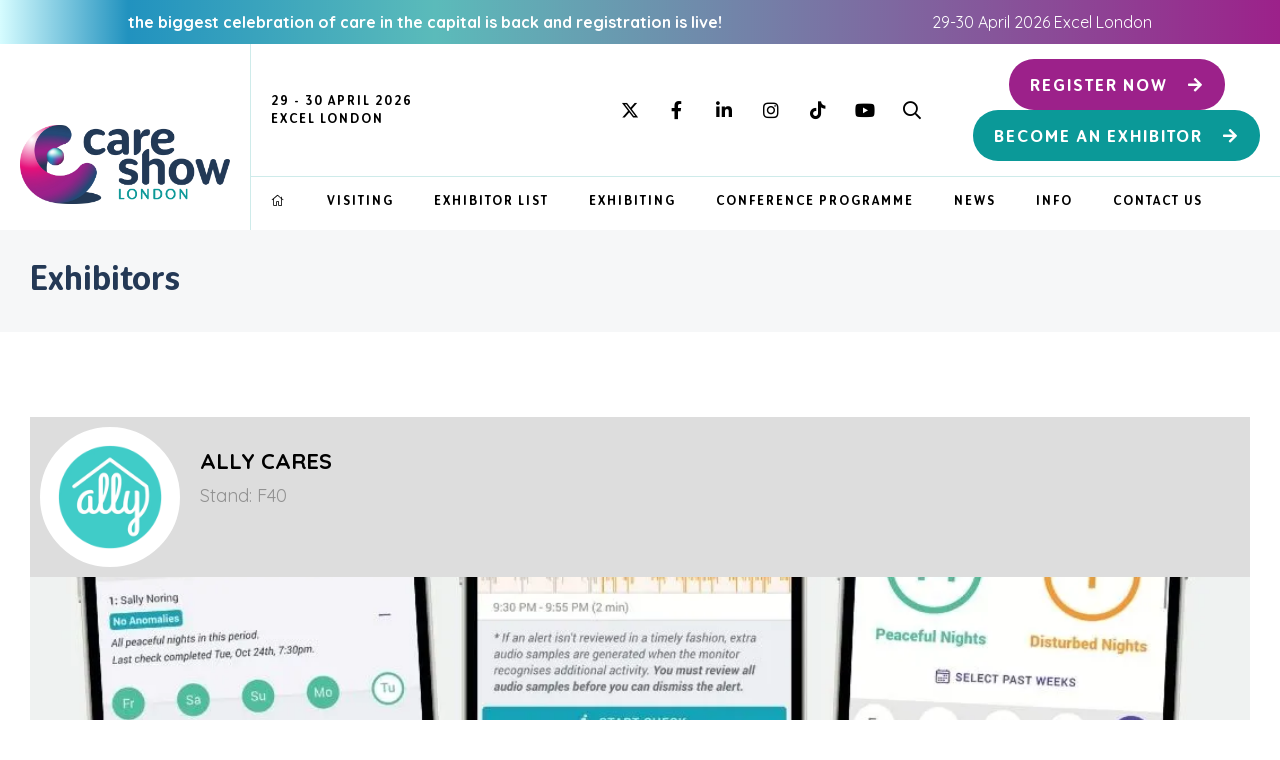

--- FILE ---
content_type: text/html;charset=utf-8
request_url: https://www.careshowlondon.co.uk/exhibitors/ally-cares
body_size: 10186
content:




	<!DOCTYPE html>
	<html lang="en-GB" class="no-js">
		<head>
			
	<meta http-equiv="Content-Type" content="text/html;charset=utf-8" />

	<title>
		
			Ally Cares - Care Show London 2026
		
	</title>
	<meta name="generator" 	 content="SHOWOFF by ASP.events" />
	<meta name="author" content="">

	
	<meta name="description" content="" />
	<meta name="keywords" content="" />

	<meta name="viewport" content="width=device-width, initial-scale=1.0" />

	
	
		
		
					<meta property="og:title" content="Ally&#x20;Cares" />  
			<meta property="og:site_name" content="Care&#x20;Show&#x20;London&#x20;2026" />  
			<meta property="schema:name" typeof="https://schema.org/WebPage" content="Ally&#x20;Cares" />  
			<meta property="og:type" content="article" />  

			<!--
			896CC470F1E666EB742EBE1ED00FBAE70FB2A37496C44A5706E43BEFED69A8C4
			-->
			<base href="https://www.careshowlondon.co.uk/" > 
	<meta name="robots" content="index, follow" />  
	<link rel="icon" href="https://cdn.asp.events/CLIENT_CloserSt_D86EA381_5056_B739_5482D50A1A831DDD/sites/care-show-london-2026/media/favicon.ico" type="image/x-icon" />  
	<link rel="canonical" href="https://www.careshowlondon.co.uk/exhibitors/ally-cares" />  
<!-- Google Tag Manager -->
<script>(function(w,d,s,l,i){w[l]=w[l]||[];w[l].push({'gtm.start':
new Date().getTime(),event:'gtm.js'});var f=d.getElementsByTagName(s)[0],
j=d.createElement(s),dl=l!='dataLayer'?'&l='+l:'';j.async=true;j.src=
'https://www.googletagmanager.com/gtm.js?id='+i+dl;f.parentNode.insertBefore(j,f);
})(window,document,'script','dataLayer','GTM-T84HDGTN');</script>
<!-- End Google Tag Manager -->

<!-- Meta Pixel Code -->
<script>
!function(f,b,e,v,n,t,s)
{if(f.fbq)return;n=f.fbq=function(){n.callMethod?
n.callMethod.apply(n,arguments):n.queue.push(arguments)};
if(!f._fbq)f._fbq=n;n.push=n;n.loaded=!0;n.version='2.0';
n.queue=[];t=b.createElement(e);t.async=!0;
t.src=v;s=b.getElementsByTagName(e)[0];
s.parentNode.insertBefore(t,s)}(window, document,'script',
'https://connect.facebook.net/en_US/fbevents.js');
fbq('init', '893626808994158');
fbq('track', 'PageView');
</script>
<noscript><img height="1" width="1" style="display:none"
src="https://www.facebook.com/tr?id=893626808994158&ev=PageView&noscript=1"
/></noscript>
<!-- End Meta Pixel Code -->
	
	



			
			
				
					
				
			

			
			<link rel="stylesheet" href="https://themes.asp.events/careshow2026/includes/styles/careshow2026.css?v=12" />
			
			<link rel="preconnect" href="https://fonts.googleapis.com">
			<link rel="preconnect" href="https://fonts.gstatic.com" crossorigin>
            <link rel="stylesheet" href="https://use.typekit.net/wts4vrq.css">
			<link href="https://fonts.googleapis.com/css2?family=Quicksand:wght@400;700&display=swap" rel="stylesheet">		

			
	
	<script src="https://code.jquery.com/jquery-3.5.1.min.js" integrity="sha256-9/aliU8dGd2tb6OSsuzixeV4y/faTqgFtohetphbbj0=" crossorigin="anonymous"></script>
    <script src="https://code.jquery.com/jquery-migrate-3.5.2.min.js" integrity="sha256-ocUeptHNod0gW2X1Z+ol3ONVAGWzIJXUmIs+4nUeDLI=" crossorigin="anonymous"></script>

	
    <script src="https://cdn.jsdelivr.net/npm/scriptjs@2.5.7/dist/script.min.js" integrity="sha384-+kbmEGZrjwfGzlYYiLQkgntepLDajw5ZAlz1jvKM4IVPwGH4Z+nbmccUIf9pz1Gq" crossorigin="anonymous"></script>

	
    
	    <script src="https://themes.asp.events/_base/1-2-0/includes/javascripts/dist/essentials.min.js?v=2" integrity="sha256-VH/xQ9VaI7edeFDGIzRJ1o39ePoODwG+T1ebmAilHJw=" crossorigin="anonymous"></script>
    

    
        <script src="https://themes.asp.events/_base/1-2-0/includes/javascripts/dist/global/accessibility.min.js" integrity="sha256-3ryO8Zp/KRAHeYaRhTrJ0vV4CcxzLH9OQgqW0DP3LRU=" crossorigin="anonymous" async></script>
	
    
    
	    <script src="https://themes.asp.events/careshow2026/includes/javascripts/site.js?v=42" crossorigin="anonymous"></script>
    

	
	<link rel="preload" href="https://themes.asp.events/_base/1-2-0/includes/fonts/fontawesome/fontawesome-all.min.css?v=1" as="style" fetchPriority="low" onload="this.onload=null;this.rel='stylesheet'" />
	<link rel="preload" href="https://themes.asp.events/_base/1-2-0/includes/fonts/fontawesome/v4-shims.min.css?v=1" as="style" fetchPriority="low" onload="this.onload=null;this.rel='stylesheet'" />
    <noscript>
        <link href="https://themes.asp.events/_base/1-2-0/includes/fonts/fontawesome/fontawesome-all.min.css?v=1" rel="stylesheet" fetchPriority="low">
		<link href="https://themes.asp.events/_base/1-2-0/includes/fonts/fontawesome/v4-shims.min.css?v=1" rel="stylesheet" fetchPriority="low">
    </noscript>	

			
	
	
		
		
		<meta name="google-site-verification" content="google9c9a5513556de256" /> 
			<script>
				$script('https://cdn.asp.events/includes/js/jquery/magnificPopup/jquery.magnific-popup.min.js', function(){ $script('https://cdn.asp.events/includes/js/ASPModal.old.min.js'); });

				jQuery(document).ready(function(){

					jQuery(document).on('click','.js-share-button',showShareDialog);

					function showShareDialog(e)
					{
						e.preventDefault();

						var Site = jQuery(this).attr('data-site');

						if (jQuery(this).attr('data-slug') != '') {
							var PageUrl = jQuery(this).attr('data-slug');
						} else {
							var PageUrl = location.href;
						}

						var contentId = '';
						if (jQuery(this).attr('data-contentId') != '') {
							var contentId = jQuery(this).attr('data-contentId');
						}
						var shareText = jQuery(this).attr('data-shareText');
						var shareTitle = jQuery(this).attr('data-shareTitle');

						jQuery.get
							( '__share/buttons/getShareUrl'
							, { Site:Site , PageUrl:PageUrl , PageTitle:document.title, contentId:contentId, shareText:shareText, shareTitle:shareTitle }
							, redirectToShare
							);
					}

					function redirectToShare(data)
					{
						//open email share in modal
						if(data.ShareTo.indexOf('__share/email') == 0)
							openRemoteModal(data.ShareTo);
						else{

						var popupBlockerChecker = {
									check: function(popup_window){
											var _scope = this;
											if (popup_window) {
													if(/chrome/.test(navigator.userAgent.toLowerCase())){
															setTimeout(function () {
																	_scope._is_popup_blocked(_scope, popup_window);
															 },200);
													}else{
															popup_window.onload = function () {
																	_scope._is_popup_blocked(_scope, popup_window);
															};
													}
											}else{
													_scope._displayError();
											}
									},
									_is_popup_blocked: function(scope, popup_window){
											if ((popup_window.innerHeight > 0)==false){ scope._displayError(); }
									},
									_displayError: function(){
											alert("Popup Blocker is enabled! Please add this site to your exception list.");
									}
							};

							var popup = window.open(data.ShareTo,'_blank','width=800,height=650'); //'width=620,height=440'
							popupBlockerChecker.check(popup);
						}
					}

				});
			</script>
		
	

		</head>


	<body class="body--id-799434 t-default care-show-london-2026">
		
		
		
		<!-- Google Tag Manager (noscript) -->
<noscript><iframe src="https://www.googletagmanager.com/ns.html?id=GTM-T84HDGTN"
height="0" width="0" style="display:none;visibility:hidden"></iframe></noscript>
<!-- End Google Tag Manager (noscript) -->

 <script> (function(){ var s = document.createElement('script'); var h = document.querySelector('head') || document.body; s.src = 'https://acsbapp.com/apps/app/dist/js/app.js'; s.async = true; s.onload = function(){ acsbJS.init(); }; h.appendChild(s); })(); </script> 
	
		<div class="site">
			<div class="l-popup-intro">
				<div class="l-popup-intro__wrapper">
					
					
				</div>
			</div>
		    
                <div class="l-header__banner">
                    <div class="panel panel--default panel--id-800683">
			
			
				<div class="panel__header">
					<h4 class="panel__header__title">
						Header Banner
					</h4>
				</div>
			
			
				<div class="panel__body">
					<p><strong>the biggest celebration of care in the capital is back and registration is live!</strong></p>

<p>29-30 April 2026 Excel London</p>

				</div>
			
		</div>
                </div>
            
			<nav class="l-navigation-mobile js-navigation-clone" data-original="main" data-type="accordion">
			</nav>
			<header class="l-header">
				
					<div class="l-header__branding">
						<div class="panel panel--default panel--id-799562">
			
			
			
				<div class="panel__body">
					<p><a href="" target="_self" title=""><img alt="Care Show London Logo" src="https://cdn.asp.events/CLIENT_CloserSt_D86EA381_5056_B739_5482D50A1A831DDD/sites/care-show-london-2026/media/Care-Show-LONDON-POS-RGB-25-ART.png" style="margin: 5px; height: 79px; width: 210px;" /></a></p>

				</div>
			
		</div>
					</div>
				
				
					<div class="l-header__dates-mobile">
						<div class="panel panel--default panel--id-799573">
			
			
				<div class="panel__header">
					<h4 class="panel__header__title">
						Dates
					</h4>
				</div>
			
			
				<div class="panel__body">
					<p>29 - 30 April&nbsp;2026<br /> Excel&nbsp;London</p>
				</div>
			
		</div>
					</div>
				
				<div class="l-header__dates-extra-navigation">
					<div class="l-header__dates-extra">
						
							<div class="l-header__dates">
								<div class="panel panel--default panel--id-799573">
			
			
				<div class="panel__header">
					<h4 class="panel__header__title">
						Dates
					</h4>
				</div>
			
			
				<div class="panel__body">
					<p>29 - 30 April&nbsp;2026<br /> Excel&nbsp;London</p>
				</div>
			
		</div>
							</div>
						
						<div class="l-header__extra">
													
							
								<div class="l-header__extra__social">
									<div class="panel panel--default panel--id-799564">
			
			
			
				<div class="panel__body">
					<ul class="ck-social-icons"> 
 <li><a href="https://twitter.com/CareShow" target="_blank" title="https://twitter.com/CareShow">Twitter</a></li> 
 <li><a href="https://www.facebook.com/careshows" target="_blank" title="https://www.facebook.com/careshows">Facebook</a></li> 
 <li><a href="https://www.linkedin.com/showcase/care-show/" target="_blank" title="https://www.linkedin.com/showcase/care-show/">LinkedIn</a></li> 
 <li><a href="https://www.instagram.com/careshows/" target="_blank" title="https://www.instagram.com/careshows/">Instagram</a></li> 
 <li><a href="https://www.tiktok.com/@care.show" target="_blank" title="https://www.tiktok.com/@care.show">TikTok</a></li> 
 <li><a href="https://www.youtube.com/@thecareshow4162" target="_blank" title="https://www.youtube.com/@thecareshow4162">YouTube</a></li> 
 <li><a href="https://searchToggle" target="_self" title="https://searchToggle">Search</a></li> 
</ul>
				</div>
			
		</div>
								</div>
							
							
								<div class="l-header__extra__call-to-actions">
									<div class="panel panel--default panel--id-799565">
			
			
			
				<div class="panel__body">
					<ul>
	<li><b><a class="ck-button-three" href="source-attribution-tracker-26" target="_blank" title="source-attribution-tracker-26">Register now</a></b></li>
	<li><b><a class="ck-button-one" href="exprom-source-tracker" target="_self" title="exprom-source-tracker">Become an exhibitor</a></b></li>
</ul>

				</div>
			
		</div>
								</div>
							
						</div>
					</div>
					<nav class="l-header__navigation js-navigation" data-name="main">
						<!--seed:7B26D5BF55D1DEBE191DFB2B03173DF3B81C1D0D-->
	
		
			<ul class="menu menu--dropdown js-menu js-menu-dropdown menublock" menuid="2871">
		
	
	
		<li title="HOME" class="menu__item menu__item--home">

		
			<a href="" target="_self" class="menu__item__link menuitem menuitem--id-42117">HOME</a>
		

		
		</li>
	
		<li title="visiting" class="menu__item">

		
			<span class="menu__item__link menuitem menuitem--id-42159">visiting</span>
		

		
			
			<button class="menu__item__toggle" style="display: none;"><i class="fal fa-chevron-down"></i></button>

			
	
		<ul class="menu--sub-menu menu--sub-menu--level-1">
	
	
		<li title="Registration form" class="menu__item">

		
			<a href="source-attribution-tracker-26" target="_self" class="menu__item__link menuitem menuitem--id-42476">Registration form</a>
		

		
		</li>
	
		<li title="WHY VISIT?" class="menu__item">

		
			<a href="visiting" target="_self" class="menu__item__link menuitem menuitem--id-42160">WHY VISIT?</a>
		

		
		</li>
	
		<li title="TRAVEL &amp; ACCOMMODATION" class="menu__item">

		
			<a href="travel-accommodation-opening-times" target="_self" class="menu__item__link menuitem menuitem--id-42164">TRAVEL & ACCOMMODATION</a>
		

		
		</li>
	
		<li title="CARING CONVERSATIONS" class="menu__item">

		
			<a href="meet-speaker-interviews" target="_self" class="menu__item__link menuitem menuitem--id-42166">CARING CONVERSATIONS</a>
		

		
		</li>
	
	
		</ul>
	


		
		</li>
	
		<li title="EXHIBITOR LIST" class="menu__item">

		
			<a href="exhibitor-list" target="_self" class="menu__item__link menuitem menuitem--id-42174">EXHIBITOR LIST</a>
		

		
		</li>
	
		<li title="EXHIBITING" class="menu__item">

		
			<span class="menu__item__link menuitem menuitem--id-42173">EXHIBITING</span>
		

		
			
			<button class="menu__item__toggle" style="display: none;"><i class="fal fa-chevron-down"></i></button>

			
	
		<ul class="menu--sub-menu menu--sub-menu--level-1">
	
	
		<li title="WHY EXHIBIT" class="menu__item">

		
			<a href="why-exhibit-at-the-care-show" target="_self" class="menu__item__link menuitem menuitem--id-42175">WHY EXHIBIT</a>
		

		
		</li>
	
		<li title="thought leadership" class="menu__item">

		
			<a href="thought-leadership" target="_self" class="menu__item__link menuitem menuitem--id-42891">thought leadership</a>
		

		
		</li>
	
		<li title="STAND PACKAGES" class="menu__item">

		
			<a href="stand-packages" target="_self" class="menu__item__link menuitem menuitem--id-42176">STAND PACKAGES</a>
		

		
		</li>
	
		<li title="ENQUIRE ABOUT EXHIBITING " class="menu__item">

		
			<a href="enquire-exhibiting" target="_self" class="menu__item__link menuitem menuitem--id-42177">ENQUIRE ABOUT EXHIBITING </a>
		

		
		</li>
	
		<li title="EXHIBITOR WARNING" class="menu__item">

		
			<a href="exhibitor-warning" target="_self" class="menu__item__link menuitem menuitem--id-42178">EXHIBITOR WARNING</a>
		

		
		</li>
	
		<li title="ACCESS THE E-ZONE" class="menu__item">

		
			<a href="http://www.careshowlondon.co.uk/_zone_#/" target="_blank" class="menu__item__link menuitem menuitem--id-43128">ACCESS THE E-ZONE</a>
		

		
		</li>
	
	
		</ul>
	


		
		</li>
	
		<li title="CONFERENCE PROGRAMME" class="menu__item">

		
			<a href="2026-conference-programme" target="_self" class="menu__item__link menuitem menuitem--id-42167">CONFERENCE PROGRAMME</a>
		

		
			
			<button class="menu__item__toggle" style="display: none;"><i class="fal fa-chevron-down"></i></button>

			
	
		<ul class="menu--sub-menu menu--sub-menu--level-1">
	
	
		<li title="CONFERENCE PROGRAMME" class="menu__item">

		
			<a href="2026-conference-programme" target="_self" class="menu__item__link menuitem menuitem--id-42168">CONFERENCE PROGRAMME</a>
		

		
		</li>
	
		<li title="CONFERENCE THEATRES" class="menu__item">

		
			<a href="conference-theatres" target="_self" class="menu__item__link menuitem menuitem--id-42169">CONFERENCE THEATRES</a>
		

		
		</li>
	
		<li title="catering, hydration &amp; nutrition theatre" class="menu__item">

		
			<a href="conference-theatres/catering-hydration-nutrition-theatre" target="_self" class="menu__item__link menuitem menuitem--id-43123">catering, hydration & nutrition theatre</a>
		

		
		</li>
	
		<li title="2026 SPEAKERS" class="menu__item">

		
			<a href="2026-speakers" target="_self" class="menu__item__link menuitem menuitem--id-43294">2026 SPEAKERS</a>
		

		
		</li>
	
		<li title="ADVISORY BOARD" class="menu__item">

		
			<a href="meet-advisory-board" target="_self" class="menu__item__link menuitem menuitem--id-42172">ADVISORY BOARD</a>
		

		
		</li>
	
	
		</ul>
	


		
		</li>
	
		<li title="NEWS" class="menu__item">

		
			<span class="menu__item__link menuitem menuitem--id-42179">NEWS</span>
		

		
			
			<button class="menu__item__toggle" style="display: none;"><i class="fal fa-chevron-down"></i></button>

			
	
		<ul class="menu--sub-menu menu--sub-menu--level-1">
	
	
		<li title="Care Show rebrand" class="menu__item">

		
			<a href="care-show-new-look" target="_self" class="menu__item__link menuitem menuitem--id-42233">Care Show rebrand</a>
		

		
		</li>
	
		<li title="Care Show newsletter" class="menu__item">

		
			<a href="care-show-london-bulletin" target="_self" class="menu__item__link menuitem menuitem--id-42180">Care Show newsletter</a>
		

		
		</li>
	
		<li title="PRESS RELEASES" class="menu__item">

		
			<a href="press-releases" target="_self" class="menu__item__link menuitem menuitem--id-42181">PRESS RELEASES</a>
		

		
		</li>
	
		<li title="JOIN OUR MAILING LIST" class="menu__item">

		
			<a href="sign-up-to-our-newsletter" target="_self" class="menu__item__link menuitem menuitem--id-42182">JOIN OUR MAILING LIST</a>
		

		
		</li>
	
	
		</ul>
	


		
		</li>
	
		<li title="INFO" class="menu__item">

		
			<span class="menu__item__link menuitem menuitem--id-42183">INFO</span>
		

		
			
			<button class="menu__item__toggle" style="display: none;"><i class="fal fa-chevron-down"></i></button>

			
	
		<ul class="menu--sub-menu menu--sub-menu--level-1">
	
	
		<li title="FAQ's" class="menu__item">

		
			<a href="faqs" target="_self" class="menu__item__link menuitem menuitem--id-42184">FAQ's</a>
		

		
		</li>
	
		<li title="OFFICIAL PARTNERS" class="menu__item">

		
			<a href="media-partner" target="_self" class="menu__item__link menuitem menuitem--id-42637">OFFICIAL PARTNERS</a>
		

		
		</li>
	
		<li title="Video highlights" class="menu__item">

		
			<a href="care-show-london-video-highlights" target="_self" class="menu__item__link menuitem menuitem--id-42185">Video highlights</a>
		

		
		</li>
	
		<li title="Photo Gallery" class="menu__item">

		
			<a href="photo-gallery" target="_self" class="menu__item__link menuitem menuitem--id-42186">Photo Gallery</a>
		

		
		</li>
	
	
		</ul>
	


		
		</li>
	
		<li title="CONTACT US" class="menu__item">

		
			<span class="menu__item__link menuitem menuitem--id-42187">CONTACT US</span>
		

		
			
			<button class="menu__item__toggle" style="display: none;"><i class="fal fa-chevron-down"></i></button>

			
	
		<ul class="menu--sub-menu menu--sub-menu--level-1">
	
	
		<li title="MEET THE TEAM" class="menu__item">

		
			<a href="meet-the-team" target="_self" class="menu__item__link menuitem menuitem--id-42188">MEET THE TEAM</a>
		

		
		</li>
	
		<li title="CONTACT US" class="menu__item">

		
			<a href="contact-us" target="_self" class="menu__item__link menuitem menuitem--id-42189">CONTACT US</a>
		

		
		</li>
	
	
		</ul>
	


		
		</li>
	
	
		
			</ul>
		
	


					</nav>
				</div>
			</header>
			
			
				<div class="l-page-title">
					<div class="l-page-title__wrapper">
						
						
							<h1 class="l-page-title__title">Exhibitors
														
							</h1>
						
						
					</div>
				</div>
			
			<div class="l-content">
				
	
	
		
		
		
	

	<main class="l-content__main">
		
		<div class="l-content__main__body">
			<div class="wrapper">
				













	<div class="m-exhibitor-entry m-exhibitor-entry--default">

		<div id="rapportNotification" class="m-exhibitor-entry__notification">
			
			
		</div>

		<div class="m-exhibitor-entry__item js-library-list js-library-item js-library-entry-item" searchgroup="libraryentry-exhibitors" data-content-i-d=799434>
			<div class="m-exhibitor-entry__item__header">
				
					
					
					<div class="m-exhibitor-entry__item__header__logo" style="background-image:url('https://cdn.asp.events/CLIENT_CloserSt_D86EA381_5056_B739_5482D50A1A831DDD/sites/care-show-london-2026/media/libraries/exhibitors/0aa83ec3-a04e-11f0-95a-06bd0f937899-logo.png/fit-in/500x9999/filters:no_upscale()')" >

						
						
							
								<a href='https://www.allycares.com/' target='_blank'><img src="https://cdn.asp.events/CLIENT_CloserSt_D86EA381_5056_B739_5482D50A1A831DDD/sites/care-show-london-2026/media/libraries/exhibitors/0aa83ec3-a04e-11f0-95a-06bd0f937899-logo.png/fit-in/500x9999/filters:no_upscale()" alt="Ally Cares" /></a>
							
							
						

					</div>
				

				<div class="m-exhibitor-entry__item__header__infos">

					<h1 class="m-exhibitor-entry__item__header__infos__title">Ally Cares</h1>

					
						<div class="m-exhibitor-entry__item__header__infos__stand">
							
							Stand:  F40
						</div>
					

					

					
					

				</div>

				<ul class="m-exhibitor-entry__item__header__extras">

					

					

				</ul>

			</div>

			
				<div class="m-exhibitor-entry__item__cover">
					<div class="m-exhibitor-entry__item__cover__image" style="background-image:url('https://cdn.asp.events/CLIENT_CloserSt_D86EA381_5056_B739_5482D50A1A831DDD/sites/care-show-london-2026/media/libraries/exhibitors/0aa83ec3-a04e-11f0-95a-06bd0f937899-cover-image.jpg/fit-in/1500x9999/filters:no_upscale()')">
						<img src="https://cdn.asp.events/CLIENT_CloserSt_D86EA381_5056_B739_5482D50A1A831DDD/sites/care-show-london-2026/media/libraries/exhibitors/0aa83ec3-a04e-11f0-95a-06bd0f937899-cover-image.jpg/fit-in/1500x9999/filters:no_upscale()" alt="Ally Cares" />
					</div>
				</div>
			


			<div class="m-exhibitor-entry__item__body">

				
					<div class="m-exhibitor-entry__item__body__description">
						<strong>Ally Cares</strong> is the UK’s leading, award-winning, AI-powered, evidence-based resident monitoring system for care homes. Ally uses a discreet in-room sensor to capture sound and motion data, revealing care needs when residents are alone, including distress, pain, confusion, calls for assistance and changes in movement. The system also builds insight into sleep and night-time routines. Evaluated with NHS Trusts and Integrated Care Boards, Ally has demonstrated a 63% reduction in bedroom falls, a 56% reduction in hospital visits, a 50% improvement in resident sleep and 30% more staff time for care. The result is intervention, safer nights and sustainable care.
					</div>
				

				<div class="m-exhibitor-entry__item__body__contacts">
					
						<div class="m-exhibitor-entry__item__body__contacts__address">
							<h4>Address</h4>
							
								
									
										Unit 65 Battersea Business Centre <br />
									
								
							
								
									
										
											99-109 Lavender Hill <br />
										
										
									
								
							
								
									
										London <br />
									
								
							
								
									
								
							
								
									
										SW11 5QL <br />
									
								
							
								
									
									United Kingdom
									
								
							
						</div>
					

					<div class="m-exhibitor-entry__item__body__contacts__additional">

						

						
						
							<ul class="m-exhibitor-entry__item__body__contacts__additional__social">

								
									<li class="m-exhibitor-entry__item__body__contacts__additional__social__item">
										<a href='https://www.facebook.com/allysmartcare' target='_blank'><i class="fab fa-facebook"></i></a>
									</li>
								

								
									<li class="m-exhibitor-entry__item__body__contacts__additional__social__item">
										<a href='https://twitter.com/allysmartcare/' target='_blank'><i class="fab fa-twitter"></i></a>
									</li>
								

								

								
									<li class="m-exhibitor-entry__item__body__contacts__additional__social__item">
										<a href='https://www.linkedin.com/company/ally-smart-care' target='_blank'><i class="fab fa-linkedin"></i></a>
									</li>
								

								

								

								

								

								

								

								

								
							</ul>
						

						
							<div class="m-exhibitor-entry__item__body__contacts__additional__button">

								
								
									<div class="m-exhibitor-entry__item__body__contacts__additional__button__website">
										<a href='https://www.allycares.com/' target='_blank'class='p-button p-button--primary'>Visit website</a>
									</div>
								

								
									
									
								

								

							</div>
						

					</div>

					
						<div id="rapport" class="m-exhibitor-entry__body__contacts__rapport">
							<h3>Contact Exhibitor</h3>
							


	<div class="w-rapport-form">
		<form name="rapportForm" class="w-rapport-form__form" action="__exhibRapportPost" id="rapportForm_799434" method="POST">
			
		
		
		
	

			<div class="rapportstatusmessage"></div>

			<div class="w-rapport-form__form__fields">
				<input type="hidden" name="contentID" value="799434" id="contentID"/>
				<input type="hidden" name="contentType" value="Exhibitor" id="contentType"/>
				<input type="hidden" name="RappML" value="true" id="RappML"/>
				<input type="hidden" name="RappMD" value="false" id="RappMD"/>

				<div class='p-form__group form__group'><div class='p-form__group__title form__group__title'><label class="p-form__group__title__label form__group__title__label" required="required" showrequiredicon="true" for="author">Full Name *</label></div><div class='p-form__group__controls form__group__controls'><input type="text" name="author" class="p-form__group__controls__control form__group__controls__control" required="required" size="50" id="author"/></div></div>
				<div class='p-form__group form__group'><div class='p-form__group__title form__group__title'><label class="p-form__group__title__label form__group__title__label" required="required" showrequiredicon="true" for="authorEmail">Email Address *</label></div><div class='p-form__group__controls form__group__controls'><input type="email" name="authorEmail" class="p-form__group__controls__control form__group__controls__control" required="required" size="50" id="authorEmail"/></div></div>

				

				<div class='p-form__group form__group'><div class='p-form__group__title form__group__title'><label class="p-form__group__title__label form__group__title__label" required="required" showrequiredicon="true" for="content">Contact Message *</label></div><div class='p-form__group__controls form__group__controls'><textarea name="content" required="required" id="content"></textarea></div></div>
			</div>

			
			
				<div class="w-rapport-form__form__captcha">
					
	                    <div class="form__group p-captcha">
							<div class="p-captcha__image">
								<img src="" /><br/>
							</div>
							<div class="p-captcha__fields">
								<div class='p-form__group form__group'><div class='p-form__group__title form__group__title'><label class="p-form__group__title__label form__group__title__label" required="required" showrequiredicon="true" for="captcha">Please enter the code shown above *</label></div><div class='p-form__group__controls form__group__controls'><input type="text" name="captcha" class="p-form__group__controls__control form__group__controls__control" required="required" id="captcha"/></div></div>
								<input type="hidden" name="captchaid" id="captchaid"/>
							</div>
						</div>
					
				</div>
			

			
		
		
		
	
			<div class="w-rapport-form__form__submit">
				<div class='p-form__group form__group'><div class='p-form__group__controls form__group__controls'><button name="rapportSubmitButton" type="submit" class="p-button p-button--fill" id="rapportSubmitButton">Submit Contact Request</button></div></div>
			</div>
		</form>
	</div>
	<script type="text/javascript">
		(function ($) {
			$.rapportForm = {
				init: function() {
					var _this = this;
					var $form = $('form[name=rapportForm]');
					$form.find('.rapportstatusmessage').html('');
					$form.find('input[type=text],input[type=email],textarea').val('');
					if ($form.find('#captchaid').length) {
						_this.generateCaptcha();
					}

					var engageToken = window.localStorage.getItem( "engageToken" );
					if (engageToken) {
						// user logged in
					}
				},
				generateCaptcha: function () {
					$.get("__zone/generateCaptcha", function(json){
						$("#captchaid").val(json.captchauuid);
						$("#captchaid").closest(".form__group").find("img").attr("src", json.src);
					});
				},
				submit: function ( $form ) {
					var _this = this;
					$.ajax(
						{ 'url': $form.attr('action')
				        , 'method': 'post'
						, 'data': $form.serialize()
				        , 'success': function (result) {
							if (result.success) {
								openModal( '<div>'+result.message+'</div>' );
								_this.init();
							}
							else {
								$form.find('.rapportstatusmessage').html( result.message );
							}
				        }
				    });
				}
			}

		}(jQuery));
		$(function() {
			$.rapportForm.init();
		});
		$('form#rapportForm_799434').on('submit',function(e){
			e.preventDefault();
			$.rapportForm.submit( $(this) );
		});

	</script>

						</div>
					

				</div>

				
 
				

				<div class="m-exhibitor-entry__item__body__libraries">

					
					

					
					

					
					

					
					

					
					

					
					

					
					

					
					

				</div>
			</div>
			
			
			<div class="m-exhibitors-entry__share" style="display:none;">
				

    <script>
    	if ( window.showoff ) {
    		window.showoff.translations.widgets.share = {"message":"","copyurl":"Copy URL","cb_shareemail_message":"Message","cb_shareemail_emailto":"To:","cb_shareemail_submit":"Send Email","cb_shareemail_replyTo":"From:","cb_shareemail_replyTo_hint":"The email the recipient can reply to","viaurl":"Share via URL","cb_shareemail_subject":"Have a look at our page!","title":"Share","viasocialmedia":"Share via social media","cb_shareemail_body":"A page has been shared with you! Have a look at our page:","cb_shareemail_emailto_hint":"The email of the recipient"};
    	}
    </script>
	<div class="w-share w-share--overlay js-share-overlay">
		
		<div class="widget-share js-share-wrapper">
				<ul class="widget-share__list">
					
					
					
				</ul>
			</div>
	</div>

			</div>
		</div>
		
		<div class="m-exhibitors-entry__loading">
			<div class="p-loader p-loader--overlay js-w-library-loading" searchgroup="libraryentry-exhibitors">
				<span class="p-loader__icon"></span>
				<span class="p-loader__text">Loading</span>
			</div>
		</div>
		
			<div class="m-exhibitor-entry__navigation">
				
				<a class="p-button p-button--primary button" href="exhibitors">View all Exhibitors</a>
			</div>
		
		<div class="m-exhibitor-entry__pagination">
			
			

	<div class="pagination pagination--entry js-pagination js-library-entry-pagination" searchgroup="libraryentry-exhibitors" data-cachestatic="0">
				<ul class="pagination__list"><li class="pagination__list__item"><a href="exhibitors/envision-communications" data-entryid="799479"  data-page="139" class="pagination__list__item__link pagination__list__item__link--previous" title="Previous Page"><span class="pagination__list__item__link__icon"></span><div class="pagination__list__item__link__preview"><span class="pagination__list__item__link__field-1" data-next="Next" data-prev="Previous">Envision Communications</span></div></a></li><li class="pagination__list__item"><a href="exhibitors/my-learning-cloud" data-entryid="799511"  data-page="141" class="pagination__list__item__link pagination__list__item__link--next" title="Next Page"><span class="pagination__list__item__link__icon"></span><div class="pagination__list__item__link__preview"><span class="pagination__list__item__link__field-1" data-next="Next" data-prev="Previous">My Learning Cloud</span></div></a></li></ul>
			</div><script type='text/javascript'>$script('https://cdn.asp.events/includes/js/librarysearch.js');</script>

		</div>
		<script>
			$script('https://themes.asp.events/_base/1-2-0/includes/javascripts/src/patterns/tabs.js');
			$script('https://themes.asp.events/_base/1-2-0/includes/javascripts/src/patterns/pagination.js');
		</script>
	</div>


			</div>
		</div>
	</main>

	
	
		
		
		
	


			</div>
			
			
			
			
			
			
			
				<footer class="l-footer">
					<div class="wrapper">
						<div class="panel panel--default panel--id-799576">
			
			
			
				<div class="panel__body">
					<p><strong>Strictly no under 18's admitted to the show.</strong></p> 
<p>Care Show&nbsp;is supported by educational grants from various companies who have not influenced the meeting content or the choice of speakers. Sessions delivered with input from pharmaceutical or med tech companies are marked as such on the programme and a list of all event sponsors can be found&nbsp;<a href="https://www.careshow.co.uk/exhibitors#undefined" target="_self" title="exhibitors">here</a>.</p> 
<p>&nbsp;</p>
				</div>
			
		</div>
	

 
	
		<div class="panel panel--default panel--id-799563">
			
			
				<div class="panel__header">
					<h4 class="panel__header__title">
						SHOW INFO
					</h4>
				</div>
			
			
				<div class="panel__body">
					<p><strong>Dates &amp; Times</strong><br />
Wednesday 29 April 2026&nbsp;| 10:00 - 17:00<br />
Thursday 30 April&nbsp;2026&nbsp;| 10:00 - 16:00</p>

<p><strong>Venue Address</strong><br />
Excel&nbsp;London<br />
Royal Victoria Dock<br />
1 Western Gateway<br />
London E16 1XL</p>

<p><img alt="arts logo 2026" src="https://cdn.asp.events/CLIENT_CloserSt_D86EA381_5056_B739_5482D50A1A831DDD/sites/care-show-london-2026/media/ARTS-LOGO-2026.webp" style="width: 250px; height: 100px;" /></p>

				</div>
			
		</div>
	

 
	
		<div class="panel panel--default panel--id-799560">
			
			
				<div class="panel__header">
					<h4 class="panel__header__title">
						Contact us
					</h4>
				</div>
			
			
				<div class="panel__body">
					<p><strong>Exhibiting &amp; Sponsorship Enquiries:</strong><br />
Matthew Moore<br />
Telephone:&nbsp;+44 20 7013 4987<br />
Email: <a href="mailto:m.moore@closerstillmedia.com?Subject=Care%20Show%20London%202026%20-%20Exhibiting%20or%20sponsoring%20enquiry" target="_top" title="m.moore@closerstillmedia.com">m.moore@closerstillmedia.com</a></p>

<p><strong>Delegate Enquiries:</strong><br />
Email: <a href="mailto:careshowteam@closerstillmedia.com?Subject=" target="_top" title="careshowteam@closerstillmedia.com">careshowteam@closerstillmedia.com</a><br />
<br />
<strong>Speaking Enquiries:</strong><br />
Molly Benson<br />
Email: <a href="mailto:m.benson@closerstillmedia.com?Subject=Speaking%20opportunities%20at%20Care%20Show%20London%202026" target="_top" title="m.benson@closerstillmedia.com">m.benson@closerstillmedia.com</a></p>

<p><strong><a href="https://www.careshow.co.uk/contact-us" target="_self" title="contact-us">Contact us</a></strong></p>

				</div>
			
		</div>
					</div>
				</footer>
			
			
			<div class="l-footer-extra">
				
					<div class="l-footer-extra__logo">
						<div class="panel panel--default panel--id-799561">
			
			
			
				<div class="panel__body">
					<p><img alt="Closerstill media" src="https://cdn.asp.events/CLIENT_CloserSt_D86EA381_5056_B739_5482D50A1A831DDD/sites/care-show-london-2026/media/Show-logos-creative/Organised-by-Closerstill-Logo.png" style="width: 420px; height: 52px;" /></p>
				</div>
			
		</div>
					</div>
				
				<div class="l-footer__extra-showoff-menu">
					<div class="l-footer__extra__menu">
						<!--seed:6FFB1E5A64DAD9840B22124D3721A7816C56AC97-->
	
		
			<ul class="menu menu--links menublock" menuid="2873">
		
	
	
		<li title="© Copyright 2026" class="menu__item">

		
			<span class="menu__item__link menuitem menuitem--id-42190">© Copyright 2026</span>
		

		
		</li>
	
		<li title="Privacy Policy" class="menu__item">

		
			<a href="privacy-policy" target="_self" class="menu__item__link menuitem menuitem--id-42191">Privacy Policy</a>
		

		
		</li>
	
		<li title="Terms &amp; Conditions" class="menu__item">

		
			<a href="closerstill-event-terms-conditions" target="_self" class="menu__item__link menuitem menuitem--id-42192">Terms & Conditions</a>
		

		
		</li>
	
		<li title="Cookie Policy" class="menu__item">

		
			<a href="cookie-policy" target="_self" class="menu__item__link menuitem menuitem--id-42193">Cookie Policy</a>
		

		
		</li>
	
		<li title="Accessibility Statement" class="menu__item">

		
			<a href="http://www.closerstillmedia.com/accessibility-statement" target="_blank" class="menu__item__link menuitem menuitem--id-42194">Accessibility Statement</a>
		

		
		</li>
	
	
		
			</ul>
		
	


					</div>
					<div class="l-footer__extra__showoff">
						<svg class="l-footer__extra__showoff__icon">
							<use xmlns:xlink="http://www.w3.org/1999/xlink" xlink:href="https://themes.asp.events/careshow2026/includes/icons/showoff.svg#icon-showoff"></use>
						</svg>
						<a class="l-footer__extra__showoff__link" href="https://www.asp.events/client" target="_blank">Exhibition Website by ASP</a>
					</div>
				</div>
			</div>
			
			<div class="w-modal-search">
				<a href="#searchToggle" class="js-search-trigger"></a>
				
	<div class="w-search" data-cachestatic="1" data-search-hint="Type in what you're looking for then press search">
		<form name="searchform" action="__search" class="w-search__form" method="post">
			
				<div class="w-search__form__title">
					Search
				</div>
			
			<div class='p-form__group form__group'><div class='p-form__group__controls form__group__controls'><input type="text" name="q" class="w-search__form__input" placeholder="Search..." id="q"/></div></div>
			<div class='p-form__group form__group'><div class='p-form__group__controls form__group__controls'><button name="searchSubmitButton" type="submit" class="w-search__form__submit" id="searchSubmitButton">Search</button></div></div>
		</form>
	</div>

			</div>
			
			<div class="floating">
				<div class='w-zone-loginwrapper' data-lostpassword='false'><div>


	<div class="w-zone-login js-zone-login">

		<div class="w-zone-login__no-access js-zone-login__no-access">
			
		</div>

		<div class="w-zone-login__form-wrapper">
			
				<form action="__zone/dologin" class="w-zone-login__form zoneloginform" method="post">
					<input type="hidden" name="formID" value="LOGIN" id="formID"/>
					<div class='p-form__group form__group'><div class='p-form__group__title form__group__title'><label class="p-form__group__title__label form__group__title__label" required="required" showrequiredicon="true" for="username">Username *</label></div><div class='p-form__group__controls form__group__controls'><input type="text" name="username" class="w-zone-login__form__input" required="required" placeholder="Username" autocomplete="off" id="username"/></div></div>
					<div class='p-form__group form__group'><div class='p-form__group__title form__group__title'><label class="p-form__group__title__label form__group__title__label" required="required" showrequiredicon="true" for="password">Password *</label></div><div class='p-form__group__controls form__group__controls'><input type="password" name="password" class="w-zone-login__form__input" required="required" placeholder="Password" autocomplete="off" id="password"/></div></div>
					<div class='p-form__group form__group'><div class='p-form__group__controls form__group__controls'><button name="loginSubmitButton" type="submit" class="button w-zone-login__form__submit" id="loginSubmitButton">Login</button></div></div>
					
				</form>
				
			
		</div>

		

  </div>

</div></div><script type='text/javascript'>
				$script('https://cdn.asp.events/includes/js/jquery/magnificPopup/jquery.magnific-popup.min.js', function(){
					$script('/includes/javascript/ASPModal.old.min.js', function(){
						$script('/includes/javascript/modules/zone/zone.js?v=rc/4.4.33', function(){
		        			js_zone.login_init();
		        		});
					});
				});
	        </script>
        
			</div>
			
		</div>
		
		
    <script defer src="https://themes.asp.events/careshow2026/includes/javascripts/customSlider.js" type="text/javascript"></script>

	
	
		
		
		<script src="https://r1-t.trackedlink.net/_dmpt.js" type="text/javascript"></script>
<script type="text/javascript">
_dmSetDomain("careshow.co.uk,careshowlondon.co.uk,rfg.circdata.com");
</script><script src="/includes/javascript/showoff.global.min.js" ></script>
            <script type=""text/javascript"">
                var _paq = _paq || [];
                //prc_visitorSession//
            </script>
        <script type="application/ld+json">{"@context":"https://schema.org","@type":"ProfilePage","mainEntity":{"@type":"Organization","sameAs":["https://www.linkedin.com/company/ally-smart-care","https://twitter.com/allysmartcare/","https://www.facebook.com/allysmartcare"],"url":"https://www.allycares.com/","name":"Ally Cares","description":"<strong>Ally Cares</strong> is the UK’s leading, award-winning, AI-powered, evidence-based resident monitoring system for care homes. Ally uses a discreet in-room sensor to capture sound and motion data, revealing care needs when residents are alone, including distress, pain, confusion, calls for assistance and changes in movement. The system also builds insight into sleep and night-time routines. Evaluated with NHS Trusts and Integrated Care Boards, Ally has demonstrated a 63% reduction in bedroom falls, a 56% reduction in hospital visits, a 50% improvement in resident sleep and 30% more staff time for care. The result is intervention, safer nights and sustainable care.","address":{"postalCode":"SW11 5QL","@type":"PostalAddress","streetAddress":"99-109 Lavender Hill","addressCountry":"United Kingdom"}}}</script><style>
@media (min-width: 1024px) {
    .section.has-background-curve .section__body { margin-bottom: 100px; } 
} 

.article--default .article__header__title { font-family: "ivysoft-variable", sans-serif; font-size: 1.75rem; } 
</style>
	


	</body>
	</html>



--- FILE ---
content_type: application/javascript
request_url: https://themes.asp.events/careshow2026/includes/javascripts/customSlider.js
body_size: 205
content:
$(document).ready(function () {
    const $slider = $(".ck-scroll-slider");

    if ($slider.length) {
        $script('/__themes/_base/1-2-0/includes/javascripts/src/global/plugins/slick.min.js', function(){
            setTimeout(() => {
                $slider.addClass("visible");
            }, 300);

            $slider.slick({
                slidesToShow: 1,
                slidesToScroll: 1,
                autoplay: true,
                autoplaySpeed: 0,
                speed: 8000,
                rows: 0,
                cssEase: "linear",
                infinite: true,
                focusOnSelect: false,
                variableWidth: true,
                centerMode: true,
                arrows: false
            });
        });
    }
});